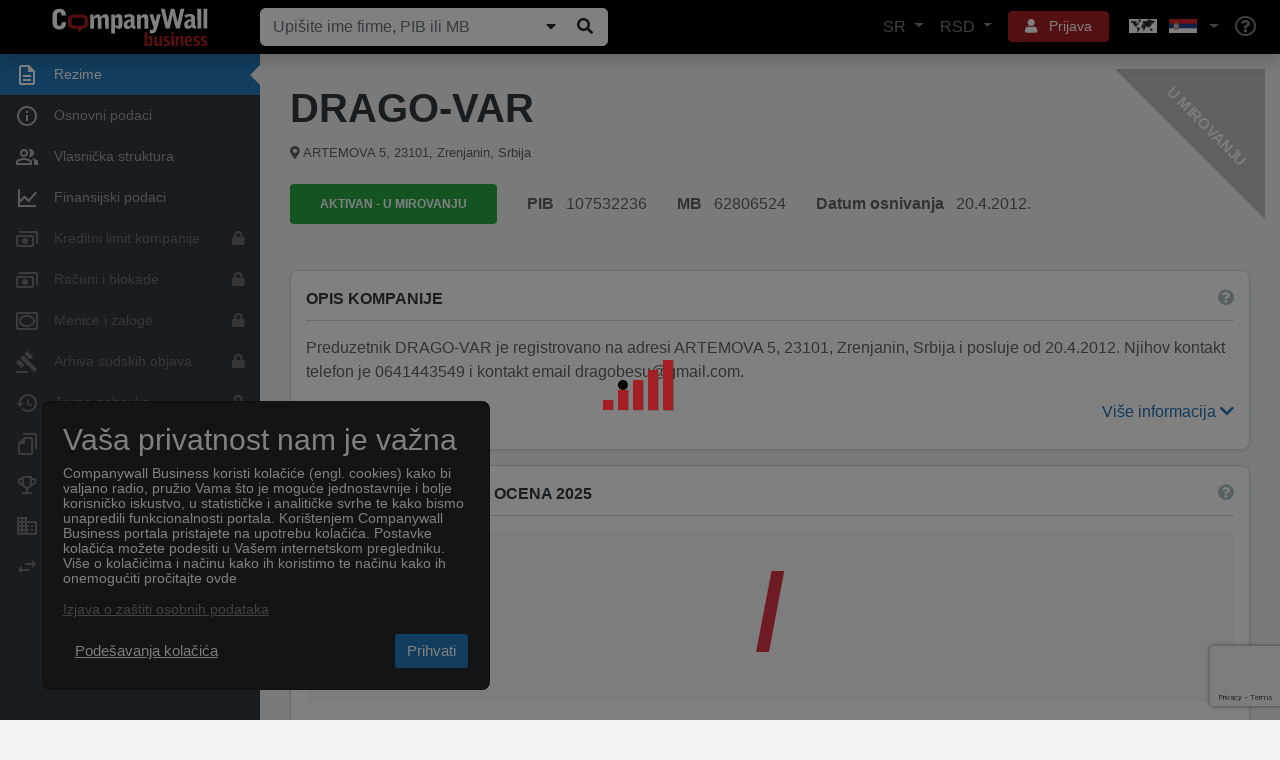

--- FILE ---
content_type: text/html; charset=utf-8
request_url: https://www.google.com/recaptcha/api2/anchor?ar=1&k=6Le_pfkUAAAAAEjkUvgUtkB1CtT_ezqnl0ud-Rag&co=aHR0cHM6Ly93d3cuY29tcGFueXdhbGwucnM6NDQz&hl=en&v=PoyoqOPhxBO7pBk68S4YbpHZ&size=invisible&anchor-ms=20000&execute-ms=30000&cb=kmio6mrkep6
body_size: 48500
content:
<!DOCTYPE HTML><html dir="ltr" lang="en"><head><meta http-equiv="Content-Type" content="text/html; charset=UTF-8">
<meta http-equiv="X-UA-Compatible" content="IE=edge">
<title>reCAPTCHA</title>
<style type="text/css">
/* cyrillic-ext */
@font-face {
  font-family: 'Roboto';
  font-style: normal;
  font-weight: 400;
  font-stretch: 100%;
  src: url(//fonts.gstatic.com/s/roboto/v48/KFO7CnqEu92Fr1ME7kSn66aGLdTylUAMa3GUBHMdazTgWw.woff2) format('woff2');
  unicode-range: U+0460-052F, U+1C80-1C8A, U+20B4, U+2DE0-2DFF, U+A640-A69F, U+FE2E-FE2F;
}
/* cyrillic */
@font-face {
  font-family: 'Roboto';
  font-style: normal;
  font-weight: 400;
  font-stretch: 100%;
  src: url(//fonts.gstatic.com/s/roboto/v48/KFO7CnqEu92Fr1ME7kSn66aGLdTylUAMa3iUBHMdazTgWw.woff2) format('woff2');
  unicode-range: U+0301, U+0400-045F, U+0490-0491, U+04B0-04B1, U+2116;
}
/* greek-ext */
@font-face {
  font-family: 'Roboto';
  font-style: normal;
  font-weight: 400;
  font-stretch: 100%;
  src: url(//fonts.gstatic.com/s/roboto/v48/KFO7CnqEu92Fr1ME7kSn66aGLdTylUAMa3CUBHMdazTgWw.woff2) format('woff2');
  unicode-range: U+1F00-1FFF;
}
/* greek */
@font-face {
  font-family: 'Roboto';
  font-style: normal;
  font-weight: 400;
  font-stretch: 100%;
  src: url(//fonts.gstatic.com/s/roboto/v48/KFO7CnqEu92Fr1ME7kSn66aGLdTylUAMa3-UBHMdazTgWw.woff2) format('woff2');
  unicode-range: U+0370-0377, U+037A-037F, U+0384-038A, U+038C, U+038E-03A1, U+03A3-03FF;
}
/* math */
@font-face {
  font-family: 'Roboto';
  font-style: normal;
  font-weight: 400;
  font-stretch: 100%;
  src: url(//fonts.gstatic.com/s/roboto/v48/KFO7CnqEu92Fr1ME7kSn66aGLdTylUAMawCUBHMdazTgWw.woff2) format('woff2');
  unicode-range: U+0302-0303, U+0305, U+0307-0308, U+0310, U+0312, U+0315, U+031A, U+0326-0327, U+032C, U+032F-0330, U+0332-0333, U+0338, U+033A, U+0346, U+034D, U+0391-03A1, U+03A3-03A9, U+03B1-03C9, U+03D1, U+03D5-03D6, U+03F0-03F1, U+03F4-03F5, U+2016-2017, U+2034-2038, U+203C, U+2040, U+2043, U+2047, U+2050, U+2057, U+205F, U+2070-2071, U+2074-208E, U+2090-209C, U+20D0-20DC, U+20E1, U+20E5-20EF, U+2100-2112, U+2114-2115, U+2117-2121, U+2123-214F, U+2190, U+2192, U+2194-21AE, U+21B0-21E5, U+21F1-21F2, U+21F4-2211, U+2213-2214, U+2216-22FF, U+2308-230B, U+2310, U+2319, U+231C-2321, U+2336-237A, U+237C, U+2395, U+239B-23B7, U+23D0, U+23DC-23E1, U+2474-2475, U+25AF, U+25B3, U+25B7, U+25BD, U+25C1, U+25CA, U+25CC, U+25FB, U+266D-266F, U+27C0-27FF, U+2900-2AFF, U+2B0E-2B11, U+2B30-2B4C, U+2BFE, U+3030, U+FF5B, U+FF5D, U+1D400-1D7FF, U+1EE00-1EEFF;
}
/* symbols */
@font-face {
  font-family: 'Roboto';
  font-style: normal;
  font-weight: 400;
  font-stretch: 100%;
  src: url(//fonts.gstatic.com/s/roboto/v48/KFO7CnqEu92Fr1ME7kSn66aGLdTylUAMaxKUBHMdazTgWw.woff2) format('woff2');
  unicode-range: U+0001-000C, U+000E-001F, U+007F-009F, U+20DD-20E0, U+20E2-20E4, U+2150-218F, U+2190, U+2192, U+2194-2199, U+21AF, U+21E6-21F0, U+21F3, U+2218-2219, U+2299, U+22C4-22C6, U+2300-243F, U+2440-244A, U+2460-24FF, U+25A0-27BF, U+2800-28FF, U+2921-2922, U+2981, U+29BF, U+29EB, U+2B00-2BFF, U+4DC0-4DFF, U+FFF9-FFFB, U+10140-1018E, U+10190-1019C, U+101A0, U+101D0-101FD, U+102E0-102FB, U+10E60-10E7E, U+1D2C0-1D2D3, U+1D2E0-1D37F, U+1F000-1F0FF, U+1F100-1F1AD, U+1F1E6-1F1FF, U+1F30D-1F30F, U+1F315, U+1F31C, U+1F31E, U+1F320-1F32C, U+1F336, U+1F378, U+1F37D, U+1F382, U+1F393-1F39F, U+1F3A7-1F3A8, U+1F3AC-1F3AF, U+1F3C2, U+1F3C4-1F3C6, U+1F3CA-1F3CE, U+1F3D4-1F3E0, U+1F3ED, U+1F3F1-1F3F3, U+1F3F5-1F3F7, U+1F408, U+1F415, U+1F41F, U+1F426, U+1F43F, U+1F441-1F442, U+1F444, U+1F446-1F449, U+1F44C-1F44E, U+1F453, U+1F46A, U+1F47D, U+1F4A3, U+1F4B0, U+1F4B3, U+1F4B9, U+1F4BB, U+1F4BF, U+1F4C8-1F4CB, U+1F4D6, U+1F4DA, U+1F4DF, U+1F4E3-1F4E6, U+1F4EA-1F4ED, U+1F4F7, U+1F4F9-1F4FB, U+1F4FD-1F4FE, U+1F503, U+1F507-1F50B, U+1F50D, U+1F512-1F513, U+1F53E-1F54A, U+1F54F-1F5FA, U+1F610, U+1F650-1F67F, U+1F687, U+1F68D, U+1F691, U+1F694, U+1F698, U+1F6AD, U+1F6B2, U+1F6B9-1F6BA, U+1F6BC, U+1F6C6-1F6CF, U+1F6D3-1F6D7, U+1F6E0-1F6EA, U+1F6F0-1F6F3, U+1F6F7-1F6FC, U+1F700-1F7FF, U+1F800-1F80B, U+1F810-1F847, U+1F850-1F859, U+1F860-1F887, U+1F890-1F8AD, U+1F8B0-1F8BB, U+1F8C0-1F8C1, U+1F900-1F90B, U+1F93B, U+1F946, U+1F984, U+1F996, U+1F9E9, U+1FA00-1FA6F, U+1FA70-1FA7C, U+1FA80-1FA89, U+1FA8F-1FAC6, U+1FACE-1FADC, U+1FADF-1FAE9, U+1FAF0-1FAF8, U+1FB00-1FBFF;
}
/* vietnamese */
@font-face {
  font-family: 'Roboto';
  font-style: normal;
  font-weight: 400;
  font-stretch: 100%;
  src: url(//fonts.gstatic.com/s/roboto/v48/KFO7CnqEu92Fr1ME7kSn66aGLdTylUAMa3OUBHMdazTgWw.woff2) format('woff2');
  unicode-range: U+0102-0103, U+0110-0111, U+0128-0129, U+0168-0169, U+01A0-01A1, U+01AF-01B0, U+0300-0301, U+0303-0304, U+0308-0309, U+0323, U+0329, U+1EA0-1EF9, U+20AB;
}
/* latin-ext */
@font-face {
  font-family: 'Roboto';
  font-style: normal;
  font-weight: 400;
  font-stretch: 100%;
  src: url(//fonts.gstatic.com/s/roboto/v48/KFO7CnqEu92Fr1ME7kSn66aGLdTylUAMa3KUBHMdazTgWw.woff2) format('woff2');
  unicode-range: U+0100-02BA, U+02BD-02C5, U+02C7-02CC, U+02CE-02D7, U+02DD-02FF, U+0304, U+0308, U+0329, U+1D00-1DBF, U+1E00-1E9F, U+1EF2-1EFF, U+2020, U+20A0-20AB, U+20AD-20C0, U+2113, U+2C60-2C7F, U+A720-A7FF;
}
/* latin */
@font-face {
  font-family: 'Roboto';
  font-style: normal;
  font-weight: 400;
  font-stretch: 100%;
  src: url(//fonts.gstatic.com/s/roboto/v48/KFO7CnqEu92Fr1ME7kSn66aGLdTylUAMa3yUBHMdazQ.woff2) format('woff2');
  unicode-range: U+0000-00FF, U+0131, U+0152-0153, U+02BB-02BC, U+02C6, U+02DA, U+02DC, U+0304, U+0308, U+0329, U+2000-206F, U+20AC, U+2122, U+2191, U+2193, U+2212, U+2215, U+FEFF, U+FFFD;
}
/* cyrillic-ext */
@font-face {
  font-family: 'Roboto';
  font-style: normal;
  font-weight: 500;
  font-stretch: 100%;
  src: url(//fonts.gstatic.com/s/roboto/v48/KFO7CnqEu92Fr1ME7kSn66aGLdTylUAMa3GUBHMdazTgWw.woff2) format('woff2');
  unicode-range: U+0460-052F, U+1C80-1C8A, U+20B4, U+2DE0-2DFF, U+A640-A69F, U+FE2E-FE2F;
}
/* cyrillic */
@font-face {
  font-family: 'Roboto';
  font-style: normal;
  font-weight: 500;
  font-stretch: 100%;
  src: url(//fonts.gstatic.com/s/roboto/v48/KFO7CnqEu92Fr1ME7kSn66aGLdTylUAMa3iUBHMdazTgWw.woff2) format('woff2');
  unicode-range: U+0301, U+0400-045F, U+0490-0491, U+04B0-04B1, U+2116;
}
/* greek-ext */
@font-face {
  font-family: 'Roboto';
  font-style: normal;
  font-weight: 500;
  font-stretch: 100%;
  src: url(//fonts.gstatic.com/s/roboto/v48/KFO7CnqEu92Fr1ME7kSn66aGLdTylUAMa3CUBHMdazTgWw.woff2) format('woff2');
  unicode-range: U+1F00-1FFF;
}
/* greek */
@font-face {
  font-family: 'Roboto';
  font-style: normal;
  font-weight: 500;
  font-stretch: 100%;
  src: url(//fonts.gstatic.com/s/roboto/v48/KFO7CnqEu92Fr1ME7kSn66aGLdTylUAMa3-UBHMdazTgWw.woff2) format('woff2');
  unicode-range: U+0370-0377, U+037A-037F, U+0384-038A, U+038C, U+038E-03A1, U+03A3-03FF;
}
/* math */
@font-face {
  font-family: 'Roboto';
  font-style: normal;
  font-weight: 500;
  font-stretch: 100%;
  src: url(//fonts.gstatic.com/s/roboto/v48/KFO7CnqEu92Fr1ME7kSn66aGLdTylUAMawCUBHMdazTgWw.woff2) format('woff2');
  unicode-range: U+0302-0303, U+0305, U+0307-0308, U+0310, U+0312, U+0315, U+031A, U+0326-0327, U+032C, U+032F-0330, U+0332-0333, U+0338, U+033A, U+0346, U+034D, U+0391-03A1, U+03A3-03A9, U+03B1-03C9, U+03D1, U+03D5-03D6, U+03F0-03F1, U+03F4-03F5, U+2016-2017, U+2034-2038, U+203C, U+2040, U+2043, U+2047, U+2050, U+2057, U+205F, U+2070-2071, U+2074-208E, U+2090-209C, U+20D0-20DC, U+20E1, U+20E5-20EF, U+2100-2112, U+2114-2115, U+2117-2121, U+2123-214F, U+2190, U+2192, U+2194-21AE, U+21B0-21E5, U+21F1-21F2, U+21F4-2211, U+2213-2214, U+2216-22FF, U+2308-230B, U+2310, U+2319, U+231C-2321, U+2336-237A, U+237C, U+2395, U+239B-23B7, U+23D0, U+23DC-23E1, U+2474-2475, U+25AF, U+25B3, U+25B7, U+25BD, U+25C1, U+25CA, U+25CC, U+25FB, U+266D-266F, U+27C0-27FF, U+2900-2AFF, U+2B0E-2B11, U+2B30-2B4C, U+2BFE, U+3030, U+FF5B, U+FF5D, U+1D400-1D7FF, U+1EE00-1EEFF;
}
/* symbols */
@font-face {
  font-family: 'Roboto';
  font-style: normal;
  font-weight: 500;
  font-stretch: 100%;
  src: url(//fonts.gstatic.com/s/roboto/v48/KFO7CnqEu92Fr1ME7kSn66aGLdTylUAMaxKUBHMdazTgWw.woff2) format('woff2');
  unicode-range: U+0001-000C, U+000E-001F, U+007F-009F, U+20DD-20E0, U+20E2-20E4, U+2150-218F, U+2190, U+2192, U+2194-2199, U+21AF, U+21E6-21F0, U+21F3, U+2218-2219, U+2299, U+22C4-22C6, U+2300-243F, U+2440-244A, U+2460-24FF, U+25A0-27BF, U+2800-28FF, U+2921-2922, U+2981, U+29BF, U+29EB, U+2B00-2BFF, U+4DC0-4DFF, U+FFF9-FFFB, U+10140-1018E, U+10190-1019C, U+101A0, U+101D0-101FD, U+102E0-102FB, U+10E60-10E7E, U+1D2C0-1D2D3, U+1D2E0-1D37F, U+1F000-1F0FF, U+1F100-1F1AD, U+1F1E6-1F1FF, U+1F30D-1F30F, U+1F315, U+1F31C, U+1F31E, U+1F320-1F32C, U+1F336, U+1F378, U+1F37D, U+1F382, U+1F393-1F39F, U+1F3A7-1F3A8, U+1F3AC-1F3AF, U+1F3C2, U+1F3C4-1F3C6, U+1F3CA-1F3CE, U+1F3D4-1F3E0, U+1F3ED, U+1F3F1-1F3F3, U+1F3F5-1F3F7, U+1F408, U+1F415, U+1F41F, U+1F426, U+1F43F, U+1F441-1F442, U+1F444, U+1F446-1F449, U+1F44C-1F44E, U+1F453, U+1F46A, U+1F47D, U+1F4A3, U+1F4B0, U+1F4B3, U+1F4B9, U+1F4BB, U+1F4BF, U+1F4C8-1F4CB, U+1F4D6, U+1F4DA, U+1F4DF, U+1F4E3-1F4E6, U+1F4EA-1F4ED, U+1F4F7, U+1F4F9-1F4FB, U+1F4FD-1F4FE, U+1F503, U+1F507-1F50B, U+1F50D, U+1F512-1F513, U+1F53E-1F54A, U+1F54F-1F5FA, U+1F610, U+1F650-1F67F, U+1F687, U+1F68D, U+1F691, U+1F694, U+1F698, U+1F6AD, U+1F6B2, U+1F6B9-1F6BA, U+1F6BC, U+1F6C6-1F6CF, U+1F6D3-1F6D7, U+1F6E0-1F6EA, U+1F6F0-1F6F3, U+1F6F7-1F6FC, U+1F700-1F7FF, U+1F800-1F80B, U+1F810-1F847, U+1F850-1F859, U+1F860-1F887, U+1F890-1F8AD, U+1F8B0-1F8BB, U+1F8C0-1F8C1, U+1F900-1F90B, U+1F93B, U+1F946, U+1F984, U+1F996, U+1F9E9, U+1FA00-1FA6F, U+1FA70-1FA7C, U+1FA80-1FA89, U+1FA8F-1FAC6, U+1FACE-1FADC, U+1FADF-1FAE9, U+1FAF0-1FAF8, U+1FB00-1FBFF;
}
/* vietnamese */
@font-face {
  font-family: 'Roboto';
  font-style: normal;
  font-weight: 500;
  font-stretch: 100%;
  src: url(//fonts.gstatic.com/s/roboto/v48/KFO7CnqEu92Fr1ME7kSn66aGLdTylUAMa3OUBHMdazTgWw.woff2) format('woff2');
  unicode-range: U+0102-0103, U+0110-0111, U+0128-0129, U+0168-0169, U+01A0-01A1, U+01AF-01B0, U+0300-0301, U+0303-0304, U+0308-0309, U+0323, U+0329, U+1EA0-1EF9, U+20AB;
}
/* latin-ext */
@font-face {
  font-family: 'Roboto';
  font-style: normal;
  font-weight: 500;
  font-stretch: 100%;
  src: url(//fonts.gstatic.com/s/roboto/v48/KFO7CnqEu92Fr1ME7kSn66aGLdTylUAMa3KUBHMdazTgWw.woff2) format('woff2');
  unicode-range: U+0100-02BA, U+02BD-02C5, U+02C7-02CC, U+02CE-02D7, U+02DD-02FF, U+0304, U+0308, U+0329, U+1D00-1DBF, U+1E00-1E9F, U+1EF2-1EFF, U+2020, U+20A0-20AB, U+20AD-20C0, U+2113, U+2C60-2C7F, U+A720-A7FF;
}
/* latin */
@font-face {
  font-family: 'Roboto';
  font-style: normal;
  font-weight: 500;
  font-stretch: 100%;
  src: url(//fonts.gstatic.com/s/roboto/v48/KFO7CnqEu92Fr1ME7kSn66aGLdTylUAMa3yUBHMdazQ.woff2) format('woff2');
  unicode-range: U+0000-00FF, U+0131, U+0152-0153, U+02BB-02BC, U+02C6, U+02DA, U+02DC, U+0304, U+0308, U+0329, U+2000-206F, U+20AC, U+2122, U+2191, U+2193, U+2212, U+2215, U+FEFF, U+FFFD;
}
/* cyrillic-ext */
@font-face {
  font-family: 'Roboto';
  font-style: normal;
  font-weight: 900;
  font-stretch: 100%;
  src: url(//fonts.gstatic.com/s/roboto/v48/KFO7CnqEu92Fr1ME7kSn66aGLdTylUAMa3GUBHMdazTgWw.woff2) format('woff2');
  unicode-range: U+0460-052F, U+1C80-1C8A, U+20B4, U+2DE0-2DFF, U+A640-A69F, U+FE2E-FE2F;
}
/* cyrillic */
@font-face {
  font-family: 'Roboto';
  font-style: normal;
  font-weight: 900;
  font-stretch: 100%;
  src: url(//fonts.gstatic.com/s/roboto/v48/KFO7CnqEu92Fr1ME7kSn66aGLdTylUAMa3iUBHMdazTgWw.woff2) format('woff2');
  unicode-range: U+0301, U+0400-045F, U+0490-0491, U+04B0-04B1, U+2116;
}
/* greek-ext */
@font-face {
  font-family: 'Roboto';
  font-style: normal;
  font-weight: 900;
  font-stretch: 100%;
  src: url(//fonts.gstatic.com/s/roboto/v48/KFO7CnqEu92Fr1ME7kSn66aGLdTylUAMa3CUBHMdazTgWw.woff2) format('woff2');
  unicode-range: U+1F00-1FFF;
}
/* greek */
@font-face {
  font-family: 'Roboto';
  font-style: normal;
  font-weight: 900;
  font-stretch: 100%;
  src: url(//fonts.gstatic.com/s/roboto/v48/KFO7CnqEu92Fr1ME7kSn66aGLdTylUAMa3-UBHMdazTgWw.woff2) format('woff2');
  unicode-range: U+0370-0377, U+037A-037F, U+0384-038A, U+038C, U+038E-03A1, U+03A3-03FF;
}
/* math */
@font-face {
  font-family: 'Roboto';
  font-style: normal;
  font-weight: 900;
  font-stretch: 100%;
  src: url(//fonts.gstatic.com/s/roboto/v48/KFO7CnqEu92Fr1ME7kSn66aGLdTylUAMawCUBHMdazTgWw.woff2) format('woff2');
  unicode-range: U+0302-0303, U+0305, U+0307-0308, U+0310, U+0312, U+0315, U+031A, U+0326-0327, U+032C, U+032F-0330, U+0332-0333, U+0338, U+033A, U+0346, U+034D, U+0391-03A1, U+03A3-03A9, U+03B1-03C9, U+03D1, U+03D5-03D6, U+03F0-03F1, U+03F4-03F5, U+2016-2017, U+2034-2038, U+203C, U+2040, U+2043, U+2047, U+2050, U+2057, U+205F, U+2070-2071, U+2074-208E, U+2090-209C, U+20D0-20DC, U+20E1, U+20E5-20EF, U+2100-2112, U+2114-2115, U+2117-2121, U+2123-214F, U+2190, U+2192, U+2194-21AE, U+21B0-21E5, U+21F1-21F2, U+21F4-2211, U+2213-2214, U+2216-22FF, U+2308-230B, U+2310, U+2319, U+231C-2321, U+2336-237A, U+237C, U+2395, U+239B-23B7, U+23D0, U+23DC-23E1, U+2474-2475, U+25AF, U+25B3, U+25B7, U+25BD, U+25C1, U+25CA, U+25CC, U+25FB, U+266D-266F, U+27C0-27FF, U+2900-2AFF, U+2B0E-2B11, U+2B30-2B4C, U+2BFE, U+3030, U+FF5B, U+FF5D, U+1D400-1D7FF, U+1EE00-1EEFF;
}
/* symbols */
@font-face {
  font-family: 'Roboto';
  font-style: normal;
  font-weight: 900;
  font-stretch: 100%;
  src: url(//fonts.gstatic.com/s/roboto/v48/KFO7CnqEu92Fr1ME7kSn66aGLdTylUAMaxKUBHMdazTgWw.woff2) format('woff2');
  unicode-range: U+0001-000C, U+000E-001F, U+007F-009F, U+20DD-20E0, U+20E2-20E4, U+2150-218F, U+2190, U+2192, U+2194-2199, U+21AF, U+21E6-21F0, U+21F3, U+2218-2219, U+2299, U+22C4-22C6, U+2300-243F, U+2440-244A, U+2460-24FF, U+25A0-27BF, U+2800-28FF, U+2921-2922, U+2981, U+29BF, U+29EB, U+2B00-2BFF, U+4DC0-4DFF, U+FFF9-FFFB, U+10140-1018E, U+10190-1019C, U+101A0, U+101D0-101FD, U+102E0-102FB, U+10E60-10E7E, U+1D2C0-1D2D3, U+1D2E0-1D37F, U+1F000-1F0FF, U+1F100-1F1AD, U+1F1E6-1F1FF, U+1F30D-1F30F, U+1F315, U+1F31C, U+1F31E, U+1F320-1F32C, U+1F336, U+1F378, U+1F37D, U+1F382, U+1F393-1F39F, U+1F3A7-1F3A8, U+1F3AC-1F3AF, U+1F3C2, U+1F3C4-1F3C6, U+1F3CA-1F3CE, U+1F3D4-1F3E0, U+1F3ED, U+1F3F1-1F3F3, U+1F3F5-1F3F7, U+1F408, U+1F415, U+1F41F, U+1F426, U+1F43F, U+1F441-1F442, U+1F444, U+1F446-1F449, U+1F44C-1F44E, U+1F453, U+1F46A, U+1F47D, U+1F4A3, U+1F4B0, U+1F4B3, U+1F4B9, U+1F4BB, U+1F4BF, U+1F4C8-1F4CB, U+1F4D6, U+1F4DA, U+1F4DF, U+1F4E3-1F4E6, U+1F4EA-1F4ED, U+1F4F7, U+1F4F9-1F4FB, U+1F4FD-1F4FE, U+1F503, U+1F507-1F50B, U+1F50D, U+1F512-1F513, U+1F53E-1F54A, U+1F54F-1F5FA, U+1F610, U+1F650-1F67F, U+1F687, U+1F68D, U+1F691, U+1F694, U+1F698, U+1F6AD, U+1F6B2, U+1F6B9-1F6BA, U+1F6BC, U+1F6C6-1F6CF, U+1F6D3-1F6D7, U+1F6E0-1F6EA, U+1F6F0-1F6F3, U+1F6F7-1F6FC, U+1F700-1F7FF, U+1F800-1F80B, U+1F810-1F847, U+1F850-1F859, U+1F860-1F887, U+1F890-1F8AD, U+1F8B0-1F8BB, U+1F8C0-1F8C1, U+1F900-1F90B, U+1F93B, U+1F946, U+1F984, U+1F996, U+1F9E9, U+1FA00-1FA6F, U+1FA70-1FA7C, U+1FA80-1FA89, U+1FA8F-1FAC6, U+1FACE-1FADC, U+1FADF-1FAE9, U+1FAF0-1FAF8, U+1FB00-1FBFF;
}
/* vietnamese */
@font-face {
  font-family: 'Roboto';
  font-style: normal;
  font-weight: 900;
  font-stretch: 100%;
  src: url(//fonts.gstatic.com/s/roboto/v48/KFO7CnqEu92Fr1ME7kSn66aGLdTylUAMa3OUBHMdazTgWw.woff2) format('woff2');
  unicode-range: U+0102-0103, U+0110-0111, U+0128-0129, U+0168-0169, U+01A0-01A1, U+01AF-01B0, U+0300-0301, U+0303-0304, U+0308-0309, U+0323, U+0329, U+1EA0-1EF9, U+20AB;
}
/* latin-ext */
@font-face {
  font-family: 'Roboto';
  font-style: normal;
  font-weight: 900;
  font-stretch: 100%;
  src: url(//fonts.gstatic.com/s/roboto/v48/KFO7CnqEu92Fr1ME7kSn66aGLdTylUAMa3KUBHMdazTgWw.woff2) format('woff2');
  unicode-range: U+0100-02BA, U+02BD-02C5, U+02C7-02CC, U+02CE-02D7, U+02DD-02FF, U+0304, U+0308, U+0329, U+1D00-1DBF, U+1E00-1E9F, U+1EF2-1EFF, U+2020, U+20A0-20AB, U+20AD-20C0, U+2113, U+2C60-2C7F, U+A720-A7FF;
}
/* latin */
@font-face {
  font-family: 'Roboto';
  font-style: normal;
  font-weight: 900;
  font-stretch: 100%;
  src: url(//fonts.gstatic.com/s/roboto/v48/KFO7CnqEu92Fr1ME7kSn66aGLdTylUAMa3yUBHMdazQ.woff2) format('woff2');
  unicode-range: U+0000-00FF, U+0131, U+0152-0153, U+02BB-02BC, U+02C6, U+02DA, U+02DC, U+0304, U+0308, U+0329, U+2000-206F, U+20AC, U+2122, U+2191, U+2193, U+2212, U+2215, U+FEFF, U+FFFD;
}

</style>
<link rel="stylesheet" type="text/css" href="https://www.gstatic.com/recaptcha/releases/PoyoqOPhxBO7pBk68S4YbpHZ/styles__ltr.css">
<script nonce="nxhWKBKUQG88KZvCtBTpKg" type="text/javascript">window['__recaptcha_api'] = 'https://www.google.com/recaptcha/api2/';</script>
<script type="text/javascript" src="https://www.gstatic.com/recaptcha/releases/PoyoqOPhxBO7pBk68S4YbpHZ/recaptcha__en.js" nonce="nxhWKBKUQG88KZvCtBTpKg">
      
    </script></head>
<body><div id="rc-anchor-alert" class="rc-anchor-alert"></div>
<input type="hidden" id="recaptcha-token" value="[base64]">
<script type="text/javascript" nonce="nxhWKBKUQG88KZvCtBTpKg">
      recaptcha.anchor.Main.init("[\x22ainput\x22,[\x22bgdata\x22,\x22\x22,\[base64]/[base64]/[base64]/ZyhXLGgpOnEoW04sMjEsbF0sVywwKSxoKSxmYWxzZSxmYWxzZSl9Y2F0Y2goayl7RygzNTgsVyk/[base64]/[base64]/[base64]/[base64]/[base64]/[base64]/[base64]/bmV3IEJbT10oRFswXSk6dz09Mj9uZXcgQltPXShEWzBdLERbMV0pOnc9PTM/bmV3IEJbT10oRFswXSxEWzFdLERbMl0pOnc9PTQ/[base64]/[base64]/[base64]/[base64]/[base64]\\u003d\x22,\[base64]\x22,\x22GMKYwrbDpcOcwpfDu8ONMifCjMK3SDrCuMOkwpF4wpTDnsKDwrZgQsOLwrlQwrkWwpPDjHEaw6x2TsOlwoYVMsOMw67CscOWw7oNwrjDmMO0dMKEw4tpwpnCpSM6GcOFw4A5w5nCtnXCsnfDtTkswrVPYXvCvmrDpTwQwqLDjsO/Uhpyw5NENknCocO/w5rCly7DpifDrA3CmsO1wq9Hw64Mw7PCjGbCucKCX8KNw4EeVUlQw68wwq5OX2dVfcKMw6NcwrzDqiQDwoDCq1nCsUzCrGJPwpXCqsKww43CtgMewqB8w7xIPsOdwq3CgsO2woTCscKuSF0IwozChsKofQjDjMO/w4Erw6DDuMKUw61IbkfDqsKlIwHCrcKOwq50TQZPw7NyBMOnw5DCmsO4H1QUwr4RdsOGwq1tCQNQw6ZpWl3DssKpWQ/DhmMUWcOLwrrCk8OHw53DqMOxw5lsw5nDg8KMwoxCw6vDlcOzwo7CisOVRhgyw7zCkMOxw7LDlzwfGAdww5/Di8OuBH/Dp3/[base64]/DmcOiaD3DhwBuwpl/w75NwoLCjsKcwr4KBMKFYj3Cgj/ChwbChhDDuWcrw4/DsMKIJCIaw4cZbMOOwo40c8O/VXh3dsOaM8OVfcOwwoDCjEXCgEg+BcO0JRjCnMKQwobDr1ZcwqptHMOoI8OPw7LDuwB8w7DDiG5Ww53CqMKiwqDDmsOUwq3CjXDDmjZXw7LCqRHCs8K3OFgRw5zDhMKLLkPCncKZw5UpM1rDrkHCvsKhwqLCpBE/wqPChxzCusOhw7QgwoAXw4rDqg0OP8Kfw6jDn2kjC8OPTcKFOR7Dv8K8VjzCg8Knw7M7wqA0IxHCjsOhwrMvbcOLwr4vXMONVcOgCsOCPSZ/w4EFwpFMw6HDl2vDkyvCosOPwrPCv8KhOsK1w7/CphnDr8OWQcOXYWUrGwYgJMKRwrLCqBwJw4LClknCoAHCkht/wrXDr8KCw6dWCGstw7XCvkHDnMK2DFw+w5dEf8KRw54MwrJxw5fDlFHDgHVMw4Uzwp05w5XDj8O5wr/Dl8KOw5IdKcKCw4nCiz7DisO/bUPCtVHCn8O9EQjCucK5anLCqMOtwp0JCjoWwpLDuHA7WcO9ScOSwqLCryPCmcK3Y8Oywp/DrTNnCQbCmRvDqMKjwo1CwqjCucOFw6XDmhLDo8Kvw6XCnxUvwo7ClCvDpcKiKzE/PwXDn8O2cA/DocKNwocFw6HCvEImw7B0w4zCvAHCjMOIw7PCocObPsKXLcOBAcO0NMKxw5l9WcO3w6vDtVY7d8OAG8OaTcOlDMOnWCjCpcK+wpAKfSHCpTzDi8O/w6bCvQInw7N7wrzDgjXCr14Awr/[base64]/[base64]/DqXIbw4x1woJVwo7Cjytcwr/CmBAtJcKzwqdMwrvCu8KHw6QcwqQjZ8KKek/CgExbIMKIBmQjw4bCh8OFZMOeH1ghw7pUfcOICsK5w6txw5vCs8OYUBsvw6k7w7nDuA7CnMOabcOmHxrDqsO6wp9bw5gdw6nDnkHDgE1vwoIYJivDljgTQMKcwrXDp3MYw7PCkMOWeUMvw7PCqMO/w4vDssOlUh1NwooJwp/CrT8/SkrDuCPCpcOWwoLCqh1ZBcKrGsOAwqDDt3HDsH7CgcKrLHwfw7AmM0DDhsOpfsOtw67Di2bCucKgw4oEa1Fow6DDn8Olwqsfw7jDpSHDrDLDgUk/[base64]/Dn8OCwp0WUMOqD8Ofwo7DjsKOwodAfUUcw412w6vCjCTCogMnaBIxHk/CmcKyU8KWwodxI8OYfcKiYQoSZcOGJjMVwrxJw78mT8KcecOHwrzChFXCsykEMsKFwp/DoTU5UMKqJsO3clQaw7/Dt8OKPHnDlcK/w5EkVD/[base64]/DmcKaeTJaw6Q3w57DpsOAw7sNw5DCqyUewpDDqjPCvVbDqsO/woE1w6LCn8Kewoxfw57Dj8Osw57DosOeccOYAmLCrGoowoLClcKCw5F5wr/Dm8K4w68kHxzDl8Oyw4pVwp9+woTCtBJIw6c4wr3DmVl4wpd/NxvCtsKCw59OE0IDwovCpMO/DVx1b8KYw4k3w59dbSJ4bcOTwoc8JmZGZjUGwpNbRsOOw4BwwoIuw7PCtMKEw45ZF8KAZVzDucOvw73ClsKHw4pnBMO3R8Ozwp7CnBt3JMKLw7LDrcOZwr8CwpDDtS4PYsKDYFMDP8Ocw4RVMsK/XsOOJnXCokt2EsKafzXDksOYMwzCk8ODw4vDsMKAScOVwo/DkBnCgsOyw4fCkTvDlBfDjcOCDsKyw68HZy1TwrIqBT0ww7TDhMOPw5LCjMKaw4PDhcKUwpcMQsKmw7TDlMOww6g5aiHDtksvTH9lw54uw6pbwqnDt3zDqmYXPh7Dj8KDfwbClSHDhcKsDV/Cv8OYw7bDo8KMO0NsACNtZMK7w4AQVB3DgiFKw7fDuRpew4EfwrLDlsOWGcOYw7TDo8KkInbDnsOnB8KWwoJlwq7Ch8K7NGPDmU0nw5vDh2gYScKicn1rw4TCv8Oyw5zDnsKGU3bDoh8YL8KjIcKNasOGw6BJKRDCo8Oyw5TDo8OowpvCrsKTw40tD8Omwq/DtcOrZCXCmsKPc8O/w5x+woXClsKTwqxlG8OHXMO3wpYfw6vCucO9eyXDp8Kbw5rCvlcBwrpCZMKewrcybi7DhMONRBxGw4rDgAJgwrfCp0nClhHDqirCsTpEw7/DpMKfwpnCs8OfwqtzesOve8O2YsKcGxHCmMK3Mi9kwovDnlRCwqQEBBcpFncgw7PCo8Ovwr7DjMKVwq0Ow5sXZTAxwoFFehLCisOww6TDgsKWw6HDgwfDtmIjw5/CucOYFMOIZ1PDjlTDhBHCmMK6RSJVRHbChnbDoMKzwpFdSChUw5nDgjxFYVjCrCHDmA4QdWLCh8KqD8OicApFwqZ6CsKpw5k1DU8KV8K0wonCvcONIjJ8w5zDvMKnB1gqbcOFA8KWaR/[base64]/Dv00fC8OUwprClnBkw5kEBcKkwpvDucOOw4YLTcKhJgAzwq3Dr8KKAMKqYsKVZsKqwq1owr3DnkI4woNGSkQgwpTDusO3woHCnklbY8OBw4nDvcKnQMOqE8OUUSUDw6ZXw7bDn8K6wpjClsOccMO+w4ZUw7krZ8Oxw4fCkktQP8KDAsObw45QIWrDqGvDi2/DlnbDlsKzw5l+w4nDicKhw5Z/OGrCuiDDj0ZIwpAxLGPDlE3ClcKDw6JGHGAxw4XCnsKTw6fCi8KQTRoIw5wNwrdfBh9JZMKGZTzDmMODw4rCkcKRwrLDjMO/wrTCmznCssOhFmjChRsNPmtKwr7Dh8OwJcKFIMKFK3rDs8OTwopSXcKgAz9VasK3ScOmQQDCgE3Dj8Ojwo/Ch8ORXsOCwp7DnsKfw5zDtEY/w505w5gbYFIQUFl0w6TDhiPCrifCiFHCvxPDjTrCrzfDqMKNw5oFAhXCrGA/W8OLw504w5HDlcKbwr0Xw505H8OfIcK0wrJoBMK+wobDpMKxw6FFwoJ8w7s/w4VqCsOXw4F6FQvDsGo3w67CtxnCmMKpwpsyDHDCigNow7lKwrw1OMOjY8OEw7c1w5NPw7BRwptDW1HDoCjClnzDgFsmwpLDr8KNQcOww6vDscKpwoXDocKTwoLDi8K2w5XDj8KbI29ULE54wq7Clktmd8KYHMOWLMKGw4AawqfDoABiwq8Qw51iwpFuflEMw5cqe0A/XsK1A8O5IkcGw43DjsOWw5zDhh5McsOjehDDt8OdV8K7ZEvChsO6woIVNsOhT8Kzw7IERsO8VcK5w4Mew59fwrDDucOqwrzCri/Cs8KDw5RxAsKdZcKGX8K/ZkvDt8OYRihkUglawpNFwo3ChsOMwoQYwpjCogMkw6nCj8OVwojDisOvw6TCu8KrGcKsTsKpRUs6SsKbH8KKCcKEw5Ezwqg5ZiIofcK4w5E9S8OEw4vDk8O+w70LEx/CmcOxU8KwwpjDoTrDgxYww4wyw6U0w6k5LcOEHsK0w7AQHXnCtnzCjUzCt8OcRgF+QRsdw5XDjx5iCcKDw4NqwoY8woHDlmHDhsOaFsKvYcKlK8KDwosOwqApTGAVaUUmwpdJw6JCw58TST/Dp8KEWsOLw7IBwqfCucKnw5XCn0JWwo7CqMOgP8KAwpbDvsKBC2rDiEXCssKqw6LDlcKqS8KIFH3Cl8O6wqLCggzCncKuAhDCvcKdREQ4w7chw6nDjWbDgWbDiMKBw4ceB3/Di3PDqcK5JMKCCMOwC8O8PzfDoX0xwpRXXsKfEgBzIRJhw47DgcKBT1XCnMOQw4vDscKXXXcHBi/[base64]/CjMKzG8KZU8K2BCsOwoZYwqwhZcO6woXCn8OjwqV5B8KnQBw+w6Yrw6HCoXrDkMK9w5IxwpjDssOXB8OnB8KYTRFKwr55BgTDssKRImZOw4TCuMKnOMOdChXCi1bCgSAUbcO5E8OhbcKkGcOdW8OOP8Kyw4HCjRXDsAPDs8KkWG/Cq3fCpMKcVMKFwoHCicOzwrJmw67CoD4RNUvDqcKXw4jDsWrDmcKiwqxCGcOaIcKwU8Kow5E0wp7DonTCq3/CkFTCnhzDhSzCpcOJw7dywqfCm8OSwpURwqx/wqUxw4YUw7jDl8OVUxTDvRDCgi3Cm8OqVMK4QMOfJMO5bsKcIsKhKEJfZQjClsKBQMOHw6klKhwiIcOpwqVYfMOJK8OSF8K3wojDlsOWwrIgQ8OgJyXCsR7DtFfDqE7CmklPwqUWR3oibcK+w7TDl2bChTcNw7/DsV/[base64]/CmDrCrFbDqsORMWdFwpbDhMOVw45GWituwojDuVfDr8KJPxjCl8Obw6LClsOKwqrCpMO+wohLw7jDvXjDhRDCnQTCrsKCMivCkcKrHMOVE8OlEWE2w4fCrXvCgygxw6bDkcKlwpdZbsO/[base64]/DmMKxZkkSGSYFw65hYyE2w7pEwqoRb0zDgcKmw7x2w5JUZgTDgcKDbynDngUYwqPCrMKdXxfCvxw2wqfDl8KNw6LDtMORwrMqwoAOHmhLdMOzw5PCoE/CtDNORAjDlMOBVsOnwpvDlsKAw6TCnsKHw6DCih5nwqlgLcKPFsOEw4fCjkwxwoEFEcKxD8OfwozDpMOQwpsAP8KjwqsGfcKrcQoHw5TChsOLwrTDvxcXR1NqZ8KOwqDDiSJWw5s6DsOww74yasKXw5vDhzlwwr8VwolHwqA7wo/CsWDCjsK/IB7Cq1vDlcO6GF/CpMKzVwDDoMOCeF8Fw7vCsCfDpMOIYMOBYzfCq8OUw4PDnsODw5/DmHw3LksDTsO3DVhbwqInXsO/woUlB2h6w73CizQjASRXw5zDjsKsGMORw41qw7x4wpsVwq/DgHxFBDVJBmprHkXCjMOBZAUEAmjDgmXCix3Cn8OzYABKYhN0ZcK9w5zDhBxIZTwuwojDo8O5OMOowqMBZMO8YH0fKQzCh8O/BR7CsxVfRMKnw7/Dg8KME8KHB8OJcADDncODwoXDuADDtWljb8O+woDCt8OPwqNlw6RdwobColfDr2t7CMOcw5rClcOTPkl0MsOowrtxwrbDnAjCp8OjVRoJwo84w6pRQcOcEV8sMMK5WMOLw7vDhhYxwoUHwpPDrzhEw58Pw6zDv8KrY8Kkw5vDkQA+w4VICzAAwq/DhcKxw6PDmMKzUE/DuEfDjMKCIiIGK1nDp8K2IcKcdzFoHlsHSmTDgsOtRV8DBwlTwoDDuH/[base64]/[base64]/wo3DtBDCoFnDtAxQw6M7wpjDmsOUwrA0KGvDuMKZwo/Dnjx5w6TCocK/J8Kaw4XCuyLCkcOuwrLDssKTwprDocOmwrvDsXvDmsOcw6FOQmFWwobCncKXw47DvQplZiPCvCVbU8KZBsOcw7rDrsKjwqN5wq1vDcO6d3DCsXrDmQfCncKsO8Ozw5o/MMO7ScOWwrLCrMO4OsOiWcK1w4jChBkwAsK4MDTCslzCrGLDvXN3w4tULgnDp8Kowq/CvsKDZsKpLsKGS8KzYcK1Nnd4w5gjVBF6wrzDscKSNhnDnMO5OMOFwoJ1w6ZrSMKKwq/DgMKEeMO6XAHCj8KMPTAQawnCoQtPwrcGw6DDjcKwS8KrUcKfwrR+wocTA3BOLQLDoMOFwrnCs8KmT2oaDMKROisUwoNeHnBZN8O4RMOFDibCsRjCqBliwr/[base64]/CsK4wqHDsiPCoWbCqHtgJsOowrgMdj0EH8KRwpkew4jCkcOTwp9Swp/DiysSwrjCplbCn8K+wq5aTXLCpDHDuVfCpTLDj8KnwoRNwpbCnXpdKMKUciPDrEh9ESbCqzDDncOEw4bCtsODwrzDswvCkn8iRsK2wozCkMKresKawqMxwpXDpcKcw7RMwq0xwrdhdcKhw6xAdMOAw7JPw7FZOMKZw7Zswp/[base64]/DqyRuwqQeAMOrwrk2BhFiwo4DKFbDpmB2wqRfGsKJw5HCiMKDQHNiwowADCHCi0jDlMOVwoIawq5Nw5TDu0LClcOPwp7CucKlfBokw7zCj2zChMOAWgfDuMOTAsKUwoTCvTTCi8KFJMO/[base64]/Z0fDp8OUw5DDoyPCnljDmEDCpMOASxJvScKTSyVPwr4Ywr/[base64]/w7EJwqQuwp3DjsK1B0rDiF5fw5FrwrfDqW/CjnB8w5IZwoV7w4FzwrDDnwd+YMKMYsKsw5DCo8OtwrZlw6PDkcK2wqjDnF50wqN3w4zCsCjClCjCkWjChiLDkMOOw5nDksOATW9HwrY9wr7Dg0rCqcK9wr/Dl0dUGALDh8OAGls7KMK6fgoswo7DhgXCscKESW7CvcK6dsOPw4rCv8K8w6zDucKhwqXCqnxCwqEDHMKow4k4wqR4woLDoSbDjcOQUhnCqMOSRnfDgcOPe3N/E8KIE8KswoHCksODw57Ds3s4PnjDlMKkwoxEwpTDqUrCv8Otw5DDuMO0wp01w7bDucKfSC3DjltNDCTDrw1aw5NvCVLDvQXCpcKbTQTDkMKWwqEiKSB5BcO7K8KMw7HDlMKQwqrCvm4DSFXCq8O/IsKZwrFZfyDCrsKawrPDpEEKXBrDgMOWQcKfwrLCsCpMwpdBwoXCmMOFasO8w4/Cq3XCuxohw5/[base64]/CnwrDhRFrDMKTw77DlQnDtjwQLcOvwqlHwp5mQAnCgFQ7Y8KSwp/DlMK/[base64]/DuBtvw7XCtcOQwqbCsW9IwpXCjl/CosKzLcKKwrnCnG8dwrpZdHzDncKiwpwMwrVKSnFaw4zCikdZwpR4wpfDjyQDIBpFw4EYwonCvFY6w5Nzw4LDnlfDv8OeOMO8w53DuMOSXMOMw6dSHsKwwpNPwqIgwqbCicOZIi93wofCmsKFwqktw4DCmRvDpcK7Hg/DvDlKw6HCqMK4w58fw4YfbMOCQzRQZUpBDMKtIcKkwpZLbwTCl8O0eEzCssOzwpPDqsK6w6waRcKnL8O1P8O5cQ4cw7IpNB/Dt8OKw4AOw5oGQFBHwrvDsQ/DgMOEw6Zpwq11SsOJE8KgwrYww7cDwrjDvR7DosKPFiFEwrbDiT3CgErCpmbDnBbDlj3CocKnwolmc8OBfUhPOcKkX8KcEBoEIAjCozDDtcO0w7jCkylswp4dZVpjw6M4wrFswqDCqH7CtWpEw7sqEmzCh8K9wp/ChsObPm8GaMOOJSEUwphIZ8K5dcOYUsKCw6NYw6jDkcK7w5V9w71bWcKVw6zCvmLCszNiw7jDmMK7GcKsw7ozH0zDk0LCs8KrRcOSJcK5K13ChHckG8KBw5vDp8Ohwq5Ww6PCs8KVJMOLYVdILMKbOBRDf3jCo8K/w5sPwrTDrBrDqMKCZcKywoUcXMKsw7HCgMKEGyrDl1nCncKvbMOJw7/CkCzCihclMcOmEsKTwpjDiz/DrMKZwobDvcKYwoUSHzfCmMOBLDUqb8KSwqgSw7kfwp7CuFdAwqUkworCg1AdUlk4KWXDhMOOcMKkXTgMw5dQQ8Ozw5MqYsKmwpUNw47DqGdcUsKEEldtOcOBMVzCimnDhcONQyTDsTcpwpprVio/w4nDiQzCs0tXH1Yjw77DtC0Cwpljwolnw5RrPMK0w4XDjXvDvsOyw4fDtcOlw7wSIcKIwr8YwqM2wp0zIMOcP8Kswr/DhcOow4PCmEfDpMOkwoDDvMKGw5B0QEQvw6/Cj2bDg8KlVlpkOsOREgoXw4LCmcO4woXDig1Yw4Mzw7JKw4XDoMKGAxM2w77DjcKvBMOzw6odBHHChsKyNgEQwrFlYsKPw6DDnBHChBbCncKCHxDDtcOdw7DCp8OkUlbCusOCw7EaZFzCq8KVwrh3w4vCpXl8YnnDsmjClMOTewjCp8KYLxtYEcOsIcKlJcObw48sw6/CnyhbDcKnO8OSLsKoHsOXWxfCjGnCr1bDhcKWJMKJCsKRw788bMKMb8KqwoUbwo9lHQ8NPcONaxLCo8KGwpbDnMOMw4jClsOjHcKSTMOdLcOEfcO9w5NCw4fCuXXCuyMvPCjCtsKLO1rDrSwEU1TDgnQgwoASFsO+W0/CuAl/[base64]/Cg8OJe2xKw6VOIsO+VmjDocKWwrRSB8OpXmLDjMOWK8KwMBMBYcKPNQNIA0kdwovDtsO4GcOYwpB8ShjCu2vCvMKRUCYwwpg4HsOYLh3CrcKaSBxdw67DtcKfLmFbGcKMw4F5GQhmB8KQaHLCq0nDjh4hWlvDmh5/[base64]/DrnjCnsKBbMK8wp3DicKLXsO0SnYzD8O8woHDkQvDg8KZR8KXwolAwocKwpjCuMOuw77Cg0bCuMKnKsKawp7DksKucMK1w4gow4oWw41wNMKgwp92wpwlbnDCg0/DoMOCccOAw5rCqmTCvQ55USXDu8Kgw5jDgsOVw6vCscO6wpnDoBHCgEx7wqhjw5LDm8KewpLDl8O0w5vCoyPDv8O/KXwjSQRcw7LDnxTCk8K5csKlWcK5w77Cs8K0DcK0w7bDgU/[base64]/[base64]/wq3CkMK1YsKJISnClGoTwrfCtcKRw7FZJgZqwp/[base64]/wq9AHcK0esOlw7XCk1DDnETCjFjCnMKUeMOPdcKaD8KpKsKew5l6worCrMKmw4TDvsKHwpvDrsKORGAswrt/X8KoExTDucK6ZXHDlWg+EsKXBcKSMMKFw7B4w54pw6dQw5xJRUJEUW3CrVs+woTDpMKoUgHDlSTDosKKwpEgwrnDiU7DrcO/I8KCG0Y/[base64]/w4kIw7wuw6PCuEU+wo0yOzp5dMOZYMObw57CtDozBcOlBl9+HEhrFScLw6jCi8Khw5dvwrRQFSlMGsKNw4A2w7cawqrDpA9zw63DtEYXw73Dhy8JClIGMi5cWhZww7gbUcK5a8K/[base64]/wpnCtcK8TMKEw5TDlU4dKcKiwq45wqPCgMKpAyDCocKPw5LCqCoFw4rCtUVuwok8JsKkw4MlL8OpdcK+LcO/I8OMw6TDqxfCtMOpTnUXP1/DuMOZT8KOC2UQayUmw495wqlpVsOjw48/aBN2AsOoR8Oaw53DuzfCqMO/[base64]/CnEpLCcKHU8OpEcOVwqspZ8OFwqDCvcOtAQXDrcKvw4YzB8K4dmJtwo83AcO9RDgRWkUJw54kSRt8V8OvZ8OLUcOzwqvDh8O5w55Ewp0racOBw6l7DHg/wpjCklUEAMO6YkckwoTDlcKww7prw7bCiMKDVsOaw5DCuzfChcOvd8OGw6/DjB/[base64]/[base64]/[base64]/Dh8OZAcODFnDDlcOJA8K7PAvDicKebMOtw7YWwqhowrfCg8O2FcKYw7Mmw5h2Q0zCusOdRcKvworCiMO+wq1iw7XCj8ONZ2I9woTDi8OYwpxMwpPDmMO3w54TwqTDrH/DsFdXNBV/wo8AwonCt17CrR7Cok5hax4mR8OIPMOgwq/Djh/DshXDhMOEY10+X8KVWyMVwpgKf0RywrE3wqjDvsKbwq/[base64]/[base64]/HMOmdsK2wqVzP2HCjFhew5srwrPCrCZ2wq7CiynCj3MBRynDpCLDkx1rw5Y3QMKFMMKCKB/DosORw4LClsKDwrjDrcONBsK7RMOCwo17wrbDqMKWwpYEwq3DosKRLU3Cqwspw5XDkQrCt27Ci8Ktw6M/wofCvGbCullEe8O+w5vDhcOIRwzDjcOqwoE2wovCkTHDmsKHQsOdw7bCgcK7wrEsQcORHMOtwqTDhjbCksKhwoTCsHXCgmouRcOOf8K+YcOmw5gawqfDkSkTMsK1w7fCilx9JsKRw5TCuMO8AsKxwp7Dq8OKw7xfXFluw40XCMK/w6XDrD89w6jDo2nCk0HCpcOrw69McMOpw4ARMBNIw5PCt1ZoTjsNZ8ORf8OrdA3CkEXCuXM+OxoIw4XCpFM/FsKiM8OGaxTDtHBTBMKWw6wpa8OlwqRPZ8K/[base64]/[base64]/DmR5WKsKQwrrCmX0CFkHCghnDnsK8w7Mtw5cENzMlXcKwwpVTwqRaw4N0KzwaTsOJwqhCw6/DlsOyNMOLLH1YKcOAJAhLShzDt8KJJ8KWF8OAW8Kkw4bDiMKLw5ArwqMrw4LDmTdyUx4hwqjDvMO9wpx2w5EVDlIIw5nDmn3DksORP3PCusOlwrPCsmrDqSPDqcKsEcKfcsODb8OwwqdTw5INDG/Co8OZQMOePAZyT8KsDMKqw6jCoMOCw5FvWmHCjsOpw6hrQcK2wqTDtxHDu1J+woEBw4InwrTCqU9Yw6bDnG/DnsO6aXggFGQhw4/[base64]/[base64]/Dq1pNF8KLwrI4d8Ksw5FRwrZHw5zCnsKbwozDkn7Dq0/CqjhbwrBwwqXDj8OFw7nCmictwo3DvBPCu8Krw4gZw5LCuVDCmzFXVUYaPi/CocKEwq1rwovDsyDDmMOcwq40w43DqMKTG8OdB8OWDH7CpS0+w7XCg8OMwpbDo8OUMMOtOgtZwq9hNWPDjcOKwpNxwp/DnSzCpDTCh8OfQcK+w4RawooLa2TChhzDng0SWSTCnkfCqcKSRDzDt2Jcw5PDgMO+w6rCrzZCw55IU2rDmnIEw4nDt8OMX8OwcxpuHEPDq3jCvcO/wqbCksOLwrnDu8KMwpUlw7bDocOmVARhwpRLwoDDpHnDhMKywpNfScOrw64UDMK6w7oIw5gKJwHDqcKnKMOResKEwpHDtMONwqdQeGwuw7PDk3dJU1rDm8OpOkx8wqzDgMO6woJFSMOPIkYaLcKUMcKhwpfCsMKhXcKBwpnDr8OvdMOVOMK1HSJ/w6QITQEdZcOuB119XiTCtsO9w5ghdi5XOMK1w6DCozgPMDB4HcKow7nCrsOtwqXDsMKpF8Oaw63DpcKISlbCg8OAw4LCucK3wpNcX8O/woLDhEXDuDjClsO0w6jDmVPDh3ctIWg0w7UGBcKwJcKKw60Iw6cKwrzDssOaw74Pw6DDkk4vw7IIBsKMHi/CnHt+w7Z5wpN1TxHDniEQwpU8N8OlwooBKsO/wqAyw5pPYMKgTn4HL8K/Q8O6dUYpw4taaWDDhcO8C8K1wrvCjyLDpX3Co8Ovw7jDv2xMRsOmw6nCqsOtYcOowq14wo3DkMO6RMKebMOWw6/DssKsCBEGwqI8eMKlX8Owwq/ChcK2GiUrRcKLdsOpw6AIwrDDgMOzJMKhK8KHPXTDjsKZwpl4VcKLHxRjHcOGw4RKwokEb8KnEcO/wppRwowCw4DDnsOeaCvDqsOOwpIJbRTDuMO/SMOabFbDrWvCsMO9K155G8KAGMK2HjgIU8OPAsOUD8OrdMOGECAhKn1rfMOnCSc7RDDCoENNw4kHTy1/HsKuaVLDoE5Bw7Aow58AeSk0w5jCscOzU0BswoQMw55hw5fDghHDiH3DjcKvJi/CmGPCscOcIMKHw40QdcO1AgDDgsKZw5/Dml7DgnrDtlcPwqTCjGbDq8OHfcOlbhJJJF3CnMKmwrVgw4xCw58Ww7HDoMKlUMKxfsOEwocsakp4cMO8Q1AVwqg9MmUrwqc7wolESj8eJxh/wp7DpTrDo07Dp8OPwpQVw53ClTzDpcOmR1nDuFx3wpLCjiZdTRjDqSxlw5/Dllw2wonClMO9w63DlgPChxDCtGF5RCMuwpPChQQHwpzCucOYwoDDkHkawqVDNxbCjhVuwpLDm8OMCgLCv8OgPw3CrD7CkMOLw7nCmMKAwoDDpsOgeGbCgcKyHgAsPsK2woHDtR4YbloMTcKLLcK2Sl/[base64]/[base64]/[base64]/DnirDg8OFCH3CscK8RRvClMKjw4EAKcOZw63CjBPCpcO+KcOQTMOWwpjDrELCk8KTWcOuw7HDmBBaw49IacKEwpXDnl0XwqwgwqrCrmjDtHM0w5PDlTTDlwdRMsK2MU7CvEtBZsKcEUhlJMOET8ODThXCjFjClcO/RRgFw4Z8wr0+QsKQwrTCiMKHQyLChcOFw41fw4J0wqBQYzjCk8OhwohIwrHDiiXChz/CrsO6EMKnSgZHXi8Pw5zDswkpw67Ds8KLw5vDmDRNdBPCvcO/HsKbwrlHa1UHSsKyK8OMHyxYU3LDtcO2Z0cvwq5dwpkcN8K1w4rDnMOFH8OVw74sS8KZwpLCr0/CrTVHZw9lIcOTwqgew5wzOkg6wqzCuGvCusOrccOYYxbDi8Kdwo8Aw5YZc8OPLCzDiF/CscOEwrJSWMO4U1Iiw6TChMOtw7FSw7bDr8KGV8OmEwxiw5RuIlFrwp5rwp/CnwTDkQ/CsMKswqDDsMK0ei7ChsKyeHhsw4TClSNJwoA9WyFmw6jDgsOFw4jDmcK8OMKww6/[base64]/Cp8O7VncPwrrCgG5AW8K0JVjDj8O/PcOkwqMpwqULwpg7w4TDpibCn8KQw4Yew7zCt8Kpw6FOcxnCsgbCncKaw69xw5nDuG/Cn8Kfw5PCiBwCTsKxwrx4w7U0w4lRY1HDmW1oVRXCvsOXwrvCikxqwoRbw60EwqvCjsO5V8KxEl3DhMO4w5zDnMOoOcKicAHDrQpgYcKlA1Zaw5/DuALDusKdwr5bChAow4cOwqjCusORwqPCjcKFw7czPMO8w6BDwq/DjMOKC8KOwoMqZnbDnDPCnMO8wobDig8WwppCCsOCwr/Dr8O0UMOgwpAqw6rCvgd0Ewo1XUUpZAPDpcOnwrJHZ1HDj8OTPCLCvGgMwo3Dq8KZwozDqcKzXzpeDgh4E1wULnjDjMOdOiwkwpjDrAzDusO5NEh6w41NwrdMwpnCo8Kkw4NZax5gWsORey1rw4o/d8OaBV3CqMK0w6tgwoDDo8O0SsK7wrfCjGnConkUwrXDtMOIwpvDj1LDiMOOwqbCosOEVsKMOcKpZMKOwpfDmMKIKMKFw7PCo8O+woQmXhjDkCXDjmNHwoNwBMOJw71fM8OrwrQiNcKKC8O/wrYgw75qcAfCi8OwZgTDtUTCkUDCiMOyAsObwq0ywoPDmxZsFhYxwotrwo0kLsKER0/CqTQyeCnDnMKawoNscMKfdcOpwp4YE8Oiwrc2SHQFwp/[base64]/Cs8O8wq3CiMODbMOqIwcMwq5GXjTCn8OwfEPCg8OgOMKAcHHCnMKEMhInEMOhfXTCgcObfMKdwojCiztMwrrCokM5C8ONOcOvY0A0wr/[base64]/w4bDgAgZHsOXw7YkwpTDuDPDkgnDucKDwrc7K0koe8OWThDCk8OQABrDuMOaw45WwqsQB8Oqw7plXcOtRjhjTsOiw4bDty1Iw5nChArDnUjDrFbCncK5w5Jfwo/[base64]/CkADClsK5fcOdbcO1wo8UwqpWGsKuwqkaZ8KlwpMzw53DhBTDkUBpTzXDqiw5LcKdwpLDt8O+GW3Dt1hUwr4Ww7wQwrLCtDsJdnPDkcOBwqJSwqHDs8KNw5NvUFhvw5PCpMOpwrrCrMKpwqIWG8KBw5/[base64]/Cix7DrMK4w7ElwoNgU8K5w6LCtX8Rw6NCPWI9woxIJzgyE3x1wphxY8KeC8OYDHUJVsKyaTPCtE/CjivDksK2wqvCrMKEwpJhwpkScMO0UsKvAio7woIIwqVODxvDrMOgCWF9wpbDs2zCszHDkR3CsBfCpcOIw4B3wpwNw7J2MQrCqnvDpyjDu8OObBQYaMOXQGY7bk7DsXxvKi/[base64]/DuWAQNUkHw6bCiMKdwphxwqjDicOTXgDDrgzCjsKRM8ORw7zDmUnCicOuT8OFXMKKGnQhw5t8XMKIJcKMN8K9w5DCvR/[base64]/CtglHG3gqICFQwqrDonYrw5s2wqdkPUDDg8KJw5zDtTYCXMOtGcKpwptrYntEw6sMEcKqU8KISnhnLjHDsMKJwqfCusKTYMOjw5rCvChnwp3DsMKWAsK4wpp3wqHDpyIcw5nCn8OTTcO0MsKiwq/CvMKjMMOwwpZtw4rDrMKFQRcWwrjCuUBvw6pyGkZlwprDjQXCvWjDo8O4PyrClMOdem9teTkCw7MaJDg2X8Oxen1LOX4RBTZcAsO1MsORD8KiF8OvwpBoOsOAAcKwa03DpMKCNwzCiWzDoMOUZMKwdF9SEMKVbizDl8OfYMOYwoVzYMOjN1/CmEJqd8KwwrvDmGvDt8KaVBZVDTvClxNqwo4sR8KkwrXDunNOwo4RwqbDlAPDqknCqV/DjcKjwo1KZ8KNNcKVw5tdwpvDigDDsMOPw7PDj8O+UMKzUMOqIzYrwprClT/ChCDDjFtOw4BYw7nCs8O+w7BbM8KqX8OXwrjDu8KpecK3wqnCpF/CoUfCi2LCg0pXwoZ9I8KJw7RFdlcwwqLDp1l4fWTDgi/CicK1TU1pw7XCijnDhVwcw45HwqvDjsOBwpxEIcK4LsK5eMOew7oDwpXCgjs2CsKrBsKIw4XChMK0wqXDpsKyfMKMw6HCmMORw6fCpsK7w4A1woh/RDkFYMKbw6PDiMKuBAoET28QwpJ+PyvCvMKEHsOKw5fDm8Oyw4nDh8K9LcOjC1PDnsKLFcKUXifDrcOPwp9xwozCgcKKw5LCkU3CqW7DmcOIGgLCmQHDgnN6w5LCusONw5prwrjCgMKFSsK3w6fCrMObwqpsQsOww4jCnB3ChV/DrQzChS3DlMOqCsK7wq7Dp8KcwpPDusOxwp7DjnnCgcKXEMO8XUXCi8ORMsOfw4McWxxkDcORB8O5QwIfK1jDg8KewpTCsMO6wpgNwpsDPQ/DsFLDtHXDmcOqwq7DjFUow51sbDosw53CtjHDqBJNPWnDuzlxwojDri/CnMOlwqfCtybDm8Kxw4FJw6QQwpp9w7nDq8KYw57Chj1KOl59E0ZPwqnDmMO6w7PCgcKmw5PCiFnCpxRqXBNzacKwI2TCmCQ7wrzDgsKfdMOfw4dYW8Kuw7TDrMOMwox+w6LDtsOsw6vDq8KdcsKQRBjCh8KSw5fChj3Dpi/Dv8K2wr/DomRTwqcpw5dtwqfDh8OFUhhYYhjDscOmFxjCgMKuw7bDmn8sw5fDvn/DqcKiwo/CtkLDsTcbDn8ywpXDs2PCvj5gRMOTwpw/Qz/Dqg1aY8K9w7zDv1BVwpDCtcOoSzjCtmzDssKtVsOwfUbDmcOGBipeSHAjLG9Ywr3CnwzCh24Mw5/ChBfCrFxUEsKFwprDukLDuVYDw7nDocKGJSnCm8OJe8OmAUolKRvCuwpbwqsbw6XDuSnDs3UvwpHDosO2e8KbMsK2w6/Dj8K9w6dAMsOMNcO0B3PCtB3DlUMsVSrCoMO/[base64]/wqI8w77DnsO7wpjDmcKew7t/w4tjw5vClcKxdzLCqsOFE8OCwp12ZsKefhQww7N6w4fClsKpMClLwq0qw7jCnU5Tw7VFHyhGLcKHG1fCm8OjwqTDs0PChANnBG8dGsK1T8OnwpjDgQ1wUXDCqsOOAsOpUGBqVQtow5TCvkkDTE0sw4LDj8Osw7tQwrrDkSUGYyUkw6vDtwkbwr/CssOkw5Ucw4kEdXDCjMOMb8KRw70ODcKEw7x7cQfDtcORdcODRsO2cwjDg0DCuxvCq0vDocKnGMKSdsOJKHHCoDjDgCDDlcOaw5HCiMKzw7wCfcOVw74DGCHDsknCtE7CoG/DgzIaclHDj8Ojw77DnsKSwpzDhHx1UC/ClVNnWcKhw5vCtMKLwqDChwLDtzRRSmwqMX1dcHzDrHfCt8KiwrLCiMKkCMO3w7LDicOfYH/Duj3DimzDscOWI8OdwqjDt8K+wqrDiMKuADdvwq9MwpfDvXN/wrXCmcOww4Mkw4tawprCgsKpYD/DrXzDhMOdwp0Gw6oJQcKvw4fCi3fDn8Oxw5LDpsOaQTTDssO4w77DoW3ChsKrUnbCoEkEwonCjsKXwp8lPsOew6/CgUxaw7BTw5HCssOpU8OgCx7CjsOoeFbDr1NNwp/ChkUSw61uw4knFGXCm3AUw6gNw7Mmw5VuwqF5wpNIJmHCtHTCv8Ktw5vDssKsw6IYw4Jgw79swoTCk8KaBXYIwrYkwqQww7XClAjDsMK2f8K7fQHClUxkLMOmdhQHX8KtwrjCoR/DkgsJw71awqnDkMOxw4koRsK5w7x1w7VuOhoJw7l2LHo7w5fDqQjDuMO9FcOCFsOCAW8AVA5wwrzDjsOPwqN+f8OnwqJ7w7s4w7jChMOzTSllKlPDjMODw7XCqx/[base64]/DrShgw6ciLsKsQi0nMsKGwoPDvx/CtilTwqjCjmTChMK+w5vDjh/CtcOLwoXDt8OsZsOZNxHCrsOVccK8DwVSbGNrLTjCk3hzw5/Cv3LDuVDCnsOsLMOfcVIaImDDisKuw5YgGnvCh8OXwrLDj8KHwpV8b8KTwrAVb8KGGMKBfcO0w47CqMKpLWrDrR9sNAspwpl/NsOVfBcCYcKdwqTDkMOWwpZLZcOKwp3Dk3Y/w4TDi8Kmw6/Dq8Ksw6p8wqPCnQnDphfCqsOJwrHChMOsw4rCj8OLwo3DjsKHG2EQB8KEw5hbw7A5dDTCl0LCjMK9wpvDpMOEKsOYwr/CoMOcCWIrT0sOecK/a8OuwoDDgm7CqB8Sw5fCocKFw5jCgQDDsVrCmyvCimbCvkwPw6EKwochw5JfwrLDnjIew6oIw5HCqcKQBsKDw7cwSsKuw7LDu3fCgyRxbFVPA8ObYx3Cg8K9wpFiXTHDlMKGLcO9fzFywoQAZDFPZhU5w7omUmgvwoYdw5V9H8OHw5tIIsOQwrnCtQ5ZU8KTw7/Dq8O5cMK0aMKhcV3Dn8KMwoYpw4h/wphxZcOEw5B4wo3CjcK7DMK7Hx3CpsKWwrjClMKBccOlF8Oewpo3woEVCGQ/wpHDh8O1w4PCmivDqMOQw7p0w6XDr2vDhjY1PsKawrPDs2JXFzPDgUdoOMOoEMKOJcOHH1zDlE5WwqfCgsKhMUjCuTcsXMOeecKBwrFCFmTDvQ1Rw7LChDVbwq/DjRMfccKJS8O/BVjCtsOyw7jDtizDhXsQBcOtw5XDlMOyDwbCicKRIMKBw6EheHzDpHU3wpHDnHZXw65PwowFwrjCt8K4w7rCqEpmw5PDhX4FRsKwCCdgfsOJBEt9wqwfw7dnIDbDl1LCmMOtw55Ow6TDksOXw691w653w7pHwrvCscKKU8OjASN5ESHCsMK/woAowq3DvMKmwqwefiNRQWU/[base64]/FsKBU8K0WcKzcsONeH5Yw78uw67Dswt6DhgHw6fCsMKNL2htwqPCvDcLwqsVwobCtRfCu3jCiQnDhsOoaMKYw71owpQkw4UZZcOWworCtHUoNMOdbE7Du1DDq8O0W0LDtzlaFnAyesOUNT9Uwpx3wpvDqXdtwr/DvMKQw6XCnwQ9BMKIwrrDlMOPwplzwroJLGI+YQLDtxvDpQHCunzCrsK4QsK6w5XDnRDComYhw6ozH8KSak7CusKuw5fCv8K2EsK8dR4pwrdcw4YGwrtvwoMjccKZLy0ZLyxdTcOSM3rClsKLw7Zhw6DDqxJOwpswwrsrwr1WWk5nOV0VEsOqOC/CkW3DqMOQXmdBwpDDlsOkw6wtwrbDjldcZCEMw4zCp8KxBcO8FcKqw6ZgTk7DuEnCmGhUwpN6KcOWw7TCpA\\u003d\\u003d\x22],null,[\x22conf\x22,null,\x226Le_pfkUAAAAAEjkUvgUtkB1CtT_ezqnl0ud-Rag\x22,0,null,null,null,0,[21,125,63,73,95,87,41,43,42,83,102,105,109,121],[1017145,971],0,null,null,null,null,0,null,0,null,700,1,null,0,\[base64]/76lBhnEnQkZnOKMAhmv8xEZ\x22,0,0,null,null,1,null,0,1,null,null,null,0],\x22https://www.companywall.rs:443\x22,null,[3,1,1],null,null,null,1,3600,[\x22https://www.google.com/intl/en/policies/privacy/\x22,\x22https://www.google.com/intl/en/policies/terms/\x22],\x22fKlTJY5a/KV8h74N7ecsH/XSuU79ZiPuaVpLp1HJaEk\\u003d\x22,1,0,null,1,1769359184175,0,0,[171],null,[91],\x22RC-gctOrFUb5gmucA\x22,null,null,null,null,null,\x220dAFcWeA659YqWMEtB2c62_4B5pnyHLaaEaTKAxXWTUCSbc-CgqrnIYSX2dVForYt-Cw_q3OEkDlrRQZQ1vIu0YmTUrpuzgaLagQ\x22,1769441984272]");
    </script></body></html>

--- FILE ---
content_type: text/javascript
request_url: https://www.companywall.rs/js/keycloak-js/keycloak-sso.js
body_size: 1434
content:
import Keycloak from '/js/keycloak-js/lib/keycloak.js';

async function initKeycloak() {

    const keycloak = new Keycloak({
        url: sessionStorage.getItem('keycloakUrl'),
        realm: sessionStorage.getItem('keycloakRealm'),
        clientId: sessionStorage.getItem('keycloakClientId')
    });

    sessionStorage.removeItem('keycloakUrl');
    sessionStorage.removeItem('keycloakRealm');
    sessionStorage.removeItem('keycloakClientId');

    try {
        const authenticated = await keycloak.init({
            onLoad: 'check-sso',
            silentCheckSsoRedirectUri: window.location.origin + '/silent-check-sso.html',
            pkceMethod: 'S256'
        });

        if (authenticated) {
            sendTokenToBackend(keycloak.token);
        } else {
            console.log('User is not authenticated');
        }
    } catch (error) {
        console.error('Failed to initialize adapter:', error);
    }
}

function sendTokenToBackend(authToken) {
    $.post({
        url: window.location.origin + '/Account/AuthenticateWithToken',
        data: { token: authToken },
        success: function (response) {
            window.location.href = window.location.href;
        },
        error: function (jqXHR, textStatus, errorThrown) {
            console.error('Backend authentication failed:', textStatus, errorThrown);
        }
    });
}

await initKeycloak();